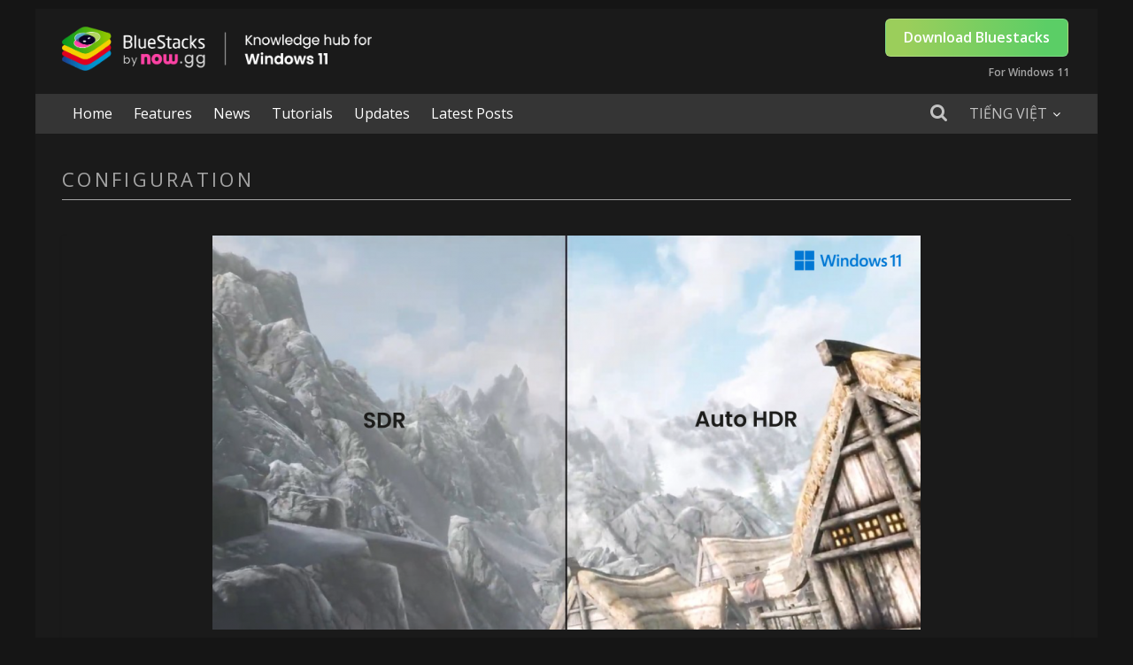

--- FILE ---
content_type: text/html; charset=UTF-8
request_url: https://windows11.bluestacks.com/vi/tag/configuration-vi/
body_size: 8635
content:
<!DOCTYPE html>
<html lang="vi-VN" prefix="og: https://ogp.me/ns#">
<head>
	    <meta charset="UTF-8" />
    <meta name="viewport" content="width=device-width, initial-scale=1">
    <!-- Global site tag (gtag.js) - Google Analytics -->
    <script async src="https://www.googletagmanager.com/gtag/js?id=G-1Y641CV6NZ"></script>
    <script>
    window.dataLayer = window.dataLayer || [];
    function gtag(){dataLayer.push(arguments);}
    gtag('js', new Date());

    gtag('config', 'G-1Y641CV6NZ');
    </script>


    <!-- Global site tag (gtag.js) - Google Analytics -->
    <script async src="https://www.googletagmanager.com/gtag/js?id=UA-24874896-19"></script>
    <script>
    window.dataLayer = window.dataLayer || [];
    function gtag(){dataLayer.push(arguments);}
    gtag('js', new Date());

    gtag('config', 'UA-24874896-19');
    </script>
    <link rel="alternate" hreflang="x-default" href="https://windows11.bluestacks.com/tag/configuration/" />
<link rel="alternate" hreflang="zh-hant" href="https://windows11.bluestacks.com/zh-hant/tag/configuration-zh-hant/" />
<link rel="alternate" hreflang="pt-br" href="https://windows11.bluestacks.com/pt-br/tag/configuration-pt-br-2/" />
<link rel="alternate" hreflang="es" href="https://windows11.bluestacks.com/es/tag/configuration-es-2/" />
<link rel="alternate" hreflang="th" href="https://windows11.bluestacks.com/th/tag/configuration-th/" />
<link rel="alternate" hreflang="vi" href="https://windows11.bluestacks.com/vi/tag/configuration-vi/" />

<!-- Search Engine Optimization by Rank Math - https://s.rankmath.com/home -->
<title>configuration - BlueStacks | Knowledge hub for windows 11</title>
<meta name="robots" content="follow, index"/>
<link rel="canonical" href="https://windows11.bluestacks.com/vi/tag/configuration-vi/" />
<meta property="og:locale" content="vi_VN" />
<meta property="og:type" content="article" />
<meta property="og:title" content="configuration - BlueStacks | Knowledge hub for windows 11" />
<meta property="og:url" content="https://windows11.bluestacks.com/vi/tag/configuration-vi/" />
<meta property="og:site_name" content="BlueStacks | Knowledge hub for windows 11" />
<meta name="twitter:card" content="summary_large_image" />
<meta name="twitter:title" content="configuration - BlueStacks | Knowledge hub for windows 11" />
<meta name="twitter:site" content="@bluestacksinc" />
<script type="application/ld+json" class="rank-math-schema">{"@context":"https://schema.org","@graph":[{"@type":"Organization","@id":"https://windows11.bluestacks.com/vi/#organization/","name":"BlueStacks"},{"@type":"WebSite","@id":"https://windows11.bluestacks.com/vi/#website/","url":"https://windows11.bluestacks.com/vi/","name":"BlueStacks","publisher":{"@id":"https://windows11.bluestacks.com/vi/#organization/"},"inLanguage":"vi-VN"},{"@type":"ImageObject","@id":"https://windows11-cdn.bluestacks.com/windows11-media/2021/09/Windows-11-DirectStorage-VN.png","url":"https://windows11-cdn.bluestacks.com/windows11-media/2021/09/Windows-11-DirectStorage-VN.png","width":"800","height":"445","caption":"Windows 11 khi ch\u01a1i game \u2013 Chi ti\u1ebft v\u1ec1 HDR T\u1ef1 \u0111\u1ed9ng v\u00e0 Direct Storage","inLanguage":"vi-VN"},{"@type":"CollectionPage","@id":"https://windows11.bluestacks.com/vi/tag/configuration-vi/#webpage","url":"https://windows11.bluestacks.com/vi/tag/configuration-vi/","name":"configuration - BlueStacks | Knowledge hub for windows 11","isPartOf":{"@id":"https://windows11.bluestacks.com/vi/#website/"},"primaryImageOfPage":{"@id":"https://windows11-cdn.bluestacks.com/windows11-media/2021/09/Windows-11-DirectStorage-VN.png"},"inLanguage":"vi-VN"}]}</script>
<!-- /Rank Math WordPress SEO plugin -->

<link rel='dns-prefetch' href='//fonts.googleapis.com' />
<link rel='dns-prefetch' href='//s.w.org' />
<link rel="alternate" type="application/rss+xml" title="BlueStacks | Knowledge hub for windows 11 &raquo; Feed" href="https://windows11.bluestacks.com/vi/feed/" />
<link rel="alternate" type="application/rss+xml" title="BlueStacks | Knowledge hub for windows 11 &raquo; Comments Feed" href="https://windows11.bluestacks.com/vi/comments/feed/" />
<link rel="alternate" type="application/rss+xml" title="BlueStacks | Knowledge hub for windows 11 &raquo; configuration Tag Feed" href="https://windows11.bluestacks.com/vi/tag/configuration-vi/feed/" />
		<script type="text/javascript">
			window._wpemojiSettings = {"baseUrl":"https:\/\/s.w.org\/images\/core\/emoji\/13.1.0\/72x72\/","ext":".png","svgUrl":"https:\/\/s.w.org\/images\/core\/emoji\/13.1.0\/svg\/","svgExt":".svg","source":{"concatemoji":"https:\/\/windows11.bluestacks.com\/wp-includes\/js\/wp-emoji-release.min.js?ver=5.8"}};
			!function(e,a,t){var n,r,o,i=a.createElement("canvas"),p=i.getContext&&i.getContext("2d");function s(e,t){var a=String.fromCharCode;p.clearRect(0,0,i.width,i.height),p.fillText(a.apply(this,e),0,0);e=i.toDataURL();return p.clearRect(0,0,i.width,i.height),p.fillText(a.apply(this,t),0,0),e===i.toDataURL()}function c(e){var t=a.createElement("script");t.src=e,t.defer=t.type="text/javascript",a.getElementsByTagName("head")[0].appendChild(t)}for(o=Array("flag","emoji"),t.supports={everything:!0,everythingExceptFlag:!0},r=0;r<o.length;r++)t.supports[o[r]]=function(e){if(!p||!p.fillText)return!1;switch(p.textBaseline="top",p.font="600 32px Arial",e){case"flag":return s([127987,65039,8205,9895,65039],[127987,65039,8203,9895,65039])?!1:!s([55356,56826,55356,56819],[55356,56826,8203,55356,56819])&&!s([55356,57332,56128,56423,56128,56418,56128,56421,56128,56430,56128,56423,56128,56447],[55356,57332,8203,56128,56423,8203,56128,56418,8203,56128,56421,8203,56128,56430,8203,56128,56423,8203,56128,56447]);case"emoji":return!s([10084,65039,8205,55357,56613],[10084,65039,8203,55357,56613])}return!1}(o[r]),t.supports.everything=t.supports.everything&&t.supports[o[r]],"flag"!==o[r]&&(t.supports.everythingExceptFlag=t.supports.everythingExceptFlag&&t.supports[o[r]]);t.supports.everythingExceptFlag=t.supports.everythingExceptFlag&&!t.supports.flag,t.DOMReady=!1,t.readyCallback=function(){t.DOMReady=!0},t.supports.everything||(n=function(){t.readyCallback()},a.addEventListener?(a.addEventListener("DOMContentLoaded",n,!1),e.addEventListener("load",n,!1)):(e.attachEvent("onload",n),a.attachEvent("onreadystatechange",function(){"complete"===a.readyState&&t.readyCallback()})),(n=t.source||{}).concatemoji?c(n.concatemoji):n.wpemoji&&n.twemoji&&(c(n.twemoji),c(n.wpemoji)))}(window,document,window._wpemojiSettings);
		</script>
		<style type="text/css">
img.wp-smiley,
img.emoji {
	display: inline !important;
	border: none !important;
	box-shadow: none !important;
	height: 1em !important;
	width: 1em !important;
	margin: 0 .07em !important;
	vertical-align: -0.1em !important;
	background: none !important;
	padding: 0 !important;
}
</style>
	<link rel='stylesheet' id='wp-block-library-css'  href='https://windows11.bluestacks.com/wp-includes/css/dist/block-library/style.min.css?ver=5.8' type='text/css' media='all' />
<style id='wp-block-library-theme-inline-css' type='text/css'>
#start-resizable-editor-section{display:none}.wp-block-audio figcaption{color:#555;font-size:13px;text-align:center}.is-dark-theme .wp-block-audio figcaption{color:hsla(0,0%,100%,.65)}.wp-block-code{font-family:Menlo,Consolas,monaco,monospace;color:#1e1e1e;padding:.8em 1em;border:1px solid #ddd;border-radius:4px}.wp-block-embed figcaption{color:#555;font-size:13px;text-align:center}.is-dark-theme .wp-block-embed figcaption{color:hsla(0,0%,100%,.65)}.blocks-gallery-caption{color:#555;font-size:13px;text-align:center}.is-dark-theme .blocks-gallery-caption{color:hsla(0,0%,100%,.65)}.wp-block-image figcaption{color:#555;font-size:13px;text-align:center}.is-dark-theme .wp-block-image figcaption{color:hsla(0,0%,100%,.65)}.wp-block-pullquote{border-top:4px solid;border-bottom:4px solid;margin-bottom:1.75em;color:currentColor}.wp-block-pullquote__citation,.wp-block-pullquote cite,.wp-block-pullquote footer{color:currentColor;text-transform:uppercase;font-size:.8125em;font-style:normal}.wp-block-quote{border-left:.25em solid;margin:0 0 1.75em;padding-left:1em}.wp-block-quote cite,.wp-block-quote footer{color:currentColor;font-size:.8125em;position:relative;font-style:normal}.wp-block-quote.has-text-align-right{border-left:none;border-right:.25em solid;padding-left:0;padding-right:1em}.wp-block-quote.has-text-align-center{border:none;padding-left:0}.wp-block-quote.is-large,.wp-block-quote.is-style-large{border:none}.wp-block-search .wp-block-search__label{font-weight:700}.wp-block-group.has-background{padding:1.25em 2.375em;margin-top:0;margin-bottom:0}.wp-block-separator{border:none;border-bottom:2px solid;margin-left:auto;margin-right:auto;opacity:.4}.wp-block-separator:not(.is-style-wide):not(.is-style-dots){width:100px}.wp-block-separator.has-background:not(.is-style-dots){border-bottom:none;height:1px}.wp-block-separator.has-background:not(.is-style-wide):not(.is-style-dots){height:2px}.wp-block-table thead{border-bottom:3px solid}.wp-block-table tfoot{border-top:3px solid}.wp-block-table td,.wp-block-table th{padding:.5em;border:1px solid;word-break:normal}.wp-block-table figcaption{color:#555;font-size:13px;text-align:center}.is-dark-theme .wp-block-table figcaption{color:hsla(0,0%,100%,.65)}.wp-block-video figcaption{color:#555;font-size:13px;text-align:center}.is-dark-theme .wp-block-video figcaption{color:hsla(0,0%,100%,.65)}.wp-block-template-part.has-background{padding:1.25em 2.375em;margin-top:0;margin-bottom:0}#end-resizable-editor-section{display:none}
</style>
<link rel='stylesheet' id='wpml-legacy-dropdown-click-0-css'  href='//windows11.bluestacks.com/wp-content/plugins/sitepress-multilingual-cms/templates/language-switchers/legacy-dropdown-click/style.min.css?ver=1' type='text/css' media='all' />
<style id='wpml-legacy-dropdown-click-0-inline-css' type='text/css'>
.wpml-ls-sidebars-colormag_header_sidebar{background-color:#1a1a1a;}.wpml-ls-sidebars-colormag_header_sidebar, .wpml-ls-sidebars-colormag_header_sidebar .wpml-ls-sub-menu, .wpml-ls-sidebars-colormag_header_sidebar a {border-color:#1a1a1a;}.wpml-ls-sidebars-colormag_header_sidebar a {color:#ffffff;background-color:#1a1a1a;}.wpml-ls-sidebars-colormag_header_sidebar a:hover,.wpml-ls-sidebars-colormag_header_sidebar a:focus {color:#ffffff;background-color:#1a1a1a;}.wpml-ls-sidebars-colormag_header_sidebar .wpml-ls-current-language>a {color:#ffffff;background-color:#1a1a1a;}.wpml-ls-sidebars-colormag_header_sidebar .wpml-ls-current-language:hover>a, .wpml-ls-sidebars-colormag_header_sidebar .wpml-ls-current-language>a:focus {color:#ffffff;background-color:#1a1a1a;}
</style>
<link rel='stylesheet' id='wpml-menu-item-0-css'  href='//windows11.bluestacks.com/wp-content/plugins/sitepress-multilingual-cms/templates/language-switchers/menu-item/style.min.css?ver=1' type='text/css' media='all' />
<link rel='stylesheet' id='colormag_style-css'  href='https://windows11.bluestacks.com/wp-content/themes/colormag/style.css?ver=2.1.2' type='text/css' media='all' />
<link rel='stylesheet' id='colormag_dark_style-css'  href='https://windows11.bluestacks.com/wp-content/themes/colormag/dark.css?ver=2.1.2' type='text/css' media='all' />
<link rel='stylesheet' id='colormag-featured-image-popup-css-css'  href='https://windows11.bluestacks.com/wp-content/themes/colormag/js/magnific-popup/magnific-popup.min.css?ver=2.1.2' type='text/css' media='all' />
<link rel='stylesheet' id='colormag-fontawesome-css'  href='https://windows11.bluestacks.com/wp-content/themes/colormag/fontawesome/css/font-awesome.min.css?ver=2.1.2' type='text/css' media='all' />
<link crossorigin="anonymous" rel='stylesheet' id='colormag_googlefonts-css'  href='//fonts.googleapis.com/css?family=Open+Sans%3A400%2C600&#038;1&#038;display=swap&#038;ver=2.1.2' type='text/css' media='all' />
<script type='text/javascript' src='//windows11.bluestacks.com/wp-content/plugins/sitepress-multilingual-cms/templates/language-switchers/legacy-dropdown-click/script.min.js?ver=1' id='wpml-legacy-dropdown-click-0-js'></script>
<script type='text/javascript' src='https://windows11.bluestacks.com/wp-includes/js/jquery/jquery.min.js?ver=3.6.0' id='jquery-core-js'></script>
<script type='text/javascript' src='https://windows11.bluestacks.com/wp-includes/js/jquery/jquery-migrate.min.js?ver=3.3.2' id='jquery-migrate-js'></script>
<!--[if lte IE 8]>
<script type='text/javascript' src='https://windows11.bluestacks.com/wp-content/themes/colormag/js/html5shiv.min.js?ver=2.1.2' id='html5-js'></script>
<![endif]-->
<script type='text/javascript' src='https://windows11.bluestacks.com/wp-content/themes/colormag//js/download.js?ver=0.1' id='download-js'></script>
<link rel="https://api.w.org/" href="https://windows11.bluestacks.com/vi/wp-json/" /><link rel="alternate" type="application/json" href="https://windows11.bluestacks.com/vi/wp-json/wp/v2/tags/195" /><link rel="EditURI" type="application/rsd+xml" title="RSD" href="https://windows11.bluestacks.com/xmlrpc.php?rsd" />
<link rel="wlwmanifest" type="application/wlwmanifest+xml" href="https://windows11.bluestacks.com/wp-includes/wlwmanifest.xml" /> 
<meta name="generator" content="WordPress 5.8" />
<meta name="generator" content="WPML ver:4.4.12 stt:61,1,42,2,52,57;" />
<!-- There is no amphtml version available for this URL. --><link rel="icon" href="https://windows11-cdn.bluestacks.com/windows11-media/2023/03/logo-icon.png" sizes="32x32" />
<link rel="icon" href="https://windows11-cdn.bluestacks.com/windows11-media/2023/03/logo-icon.png" sizes="192x192" />
<link rel="apple-touch-icon" href="https://windows11-cdn.bluestacks.com/windows11-media/2023/03/logo-icon.png" />
<meta name="msapplication-TileImage" content="https://windows11-cdn.bluestacks.com/windows11-media/2023/03/logo-icon.png" />
		<style type="text/css" id="wp-custom-css">
			.wpml-ls-flag{ margin : auto;}
.custom-logo{ width:350px}
a.wpml-ls-link { text-align:left;}
.wpml-ls-legacy-dropdown-click{width:auto;}
a.js-wpml-ls-item-toggle.wpml-ls-item-toggle{
	border-radius:5px;
}
.tg-third-footer-widget ul.menu{
	display: flex;
	justify-content: space-evenly;
	flex-flow: row wrap;
}
.tg-third-footer-widget{
	width: 100%;
    float: unset;
    margin-right: 0px;
    display: block;
}
#header-right-sidebar{
	margin-top:-22px;
}
#header-text-nav-wrap{
	padding: 20px 0px 0px 0px;
}
.window-11-btn-text {
	opacity: 0.6;
    margin-right: 2px;
}
#header-right-sidebar aside p:nth-child(1){
	height: 55px;
    margin-bottom: 0px;margin-top:10px
} 
.search-random-icons-container div:nth-child(1){
	float:right;
}
.wpml-ls-sidebars-colormag_header_sidebar.wpml-ls-legacy-dropdown-click{
	display:none;
}
@media screen and (max-width: 768px){
.is-header.bs5{
    display: none;
	}
	.wpml-ls-sidebars-colormag_header_sidebar.wpml-ls-legacy-dropdown-click{
	display:block;
		float:right;
		margin-top:20px;
}
	.search-random-icons-container div:nth-child(1){
	display:none;
}
	#header-right-sidebar aside p:nth-child(1){
	height: auto;
    margin-bottom: 0px;margin-top:10px
} 
}		</style>
		</head>

<body class="archive tag tag-configuration-vi tag-195 wp-custom-logo wp-embed-responsive no-sidebar-full-width box-layout dark-skin">

    <div id="page" class="site">
    		<a class="skip-link screen-reader-text" href="#main">Skip to content</a>
				<header id="masthead" class="site-header clearfix ">
				<div id="header-text-nav-container" class="clearfix">
		
			<div class="news-bar">
				<div class="inner-wrap clearfix">
									</div>
			</div>

			
		<div class="inner-wrap">
			<div id="header-text-nav-wrap" class="clearfix">

				<div id="header-left-section">
											<div id="header-logo-image">
							<a href="https://windows11.bluestacks.com/vi/" class="custom-logo-link" rel="home"><img width="838" height="119" src="https://windows11-cdn.bluestacks.com/windows11-media/2023/03/windows11_logo.png" class="custom-logo" alt="BlueStacks | Knowledge hub for windows 11" srcset="https://windows11-cdn.bluestacks.com/windows11-media/2023/03/windows11_logo.png 838w, https://windows11-cdn.bluestacks.com/windows11-media/2023/03/windows11_logo-300x43.png 300w, https://windows11-cdn.bluestacks.com/windows11-media/2023/03/windows11_logo-768x109.png 768w" sizes="(max-width: 838px) 100vw, 838px" /></a>						</div><!-- #header-logo-image -->
						
					<div id="header-text" class="screen-reader-text">
													<h3 id="site-title">
								<a href="https://windows11.bluestacks.com/vi/" title="BlueStacks | Knowledge hub for windows 11" rel="home">BlueStacks | Knowledge hub for windows 11</a>
							</h3>
						
											</div><!-- #header-text -->
				</div><!-- #header-left-section -->

				<div id="header-right-section">
											<div id="header-right-sidebar" class="clearfix">
							<aside id="icl_lang_sel_widget-2" class="widget widget_icl_lang_sel_widget clearfix">
<div class="wpml-ls-sidebars-colormag_header_sidebar wpml-ls wpml-ls-legacy-dropdown-click js-wpml-ls-legacy-dropdown-click">
	<ul>

		<li class="wpml-ls-slot-colormag_header_sidebar wpml-ls-item wpml-ls-item-vi wpml-ls-current-language wpml-ls-last-item wpml-ls-item-legacy-dropdown-click">

			<a href="#" class="js-wpml-ls-item-toggle wpml-ls-item-toggle">
                <span class="wpml-ls-native">Tiếng Việt</span></a>

			<ul class="js-wpml-ls-sub-menu wpml-ls-sub-menu">
				
					<li class="wpml-ls-slot-colormag_header_sidebar wpml-ls-item wpml-ls-item-en wpml-ls-first-item">
						<a href="https://windows11.bluestacks.com/tag/configuration/" class="wpml-ls-link">
                            <span class="wpml-ls-native" lang="en">English</span></a>
					</li>

				
					<li class="wpml-ls-slot-colormag_header_sidebar wpml-ls-item wpml-ls-item-zh-hant">
						<a href="https://windows11.bluestacks.com/zh-hant/tag/configuration-zh-hant/" class="wpml-ls-link">
                            <span class="wpml-ls-native" lang="zh-hant">繁體中文</span></a>
					</li>

				
					<li class="wpml-ls-slot-colormag_header_sidebar wpml-ls-item wpml-ls-item-pt-br">
						<a href="https://windows11.bluestacks.com/pt-br/tag/configuration-pt-br-2/" class="wpml-ls-link">
                            <span class="wpml-ls-native" lang="pt-br">Português</span></a>
					</li>

				
					<li class="wpml-ls-slot-colormag_header_sidebar wpml-ls-item wpml-ls-item-es">
						<a href="https://windows11.bluestacks.com/es/tag/configuration-es-2/" class="wpml-ls-link">
                            <span class="wpml-ls-native" lang="es">Español</span></a>
					</li>

				
					<li class="wpml-ls-slot-colormag_header_sidebar wpml-ls-item wpml-ls-item-th">
						<a href="https://windows11.bluestacks.com/th/tag/configuration-th/" class="wpml-ls-link">
                            <span class="wpml-ls-native" lang="th">ไทย</span></a>
					</li>

							</ul>

		</li>

	</ul>
</div>
</aside><aside id="block-10" class="widget widget_block clearfix"><p><a data-platform='win' data-lang='vi' data-app='{"package":"nxt_n64"}' data-utm='nxt-bs5-n64_button_windows11-vi' data-animation='Retry Download' data-bluestacks_version='bs5'  class='download-button download-bs is-header bs5' href='#' target='_self'> <span class="so-button" data-macos="Download Bluestacks">Download Bluestacks</span> </a><p class="has-text-align-right window-11-btn-text" >For Windows 11</p></p>
</aside>						</div>
										</div><!-- #header-right-section -->

			</div><!-- #header-text-nav-wrap -->
		</div><!-- .inner-wrap -->

		
		<nav id="site-navigation" class="main-navigation clearfix" role="navigation">
			<div class="inner-wrap clearfix">
				
					<div class="home-icon">
						<a href="https://windows11.bluestacks.com/vi/"
						   title="BlueStacks | Knowledge hub for windows 11"
						>
							<i class="fa fa-home fa-home-icon"></i>
							<span class='home-text'>Home</span>
						</a>
					</div>
				
									<div class="search-random-icons-container">
						<div class="menu-language-switcher-menu-vietnamese-container"><ul id="menu-language-switcher-menu-vietnamese" class="menu"><li id="menu-item-wpml-ls-520-vi" class="menu-item wpml-ls-slot-520 wpml-ls-item wpml-ls-item-vi wpml-ls-current-language wpml-ls-menu-item wpml-ls-last-item menu-item-type-wpml_ls_menu_item menu-item-object-wpml_ls_menu_item menu-item-has-children menu-item-wpml-ls-520-vi"><a title="Tiếng Việt" href="https://windows11.bluestacks.com/vi/tag/configuration-vi/"><span class="wpml-ls-native" lang="vi">Tiếng Việt</span></a>
<ul class="sub-menu">
	<li id="menu-item-wpml-ls-520-en" class="menu-item wpml-ls-slot-520 wpml-ls-item wpml-ls-item-en wpml-ls-menu-item wpml-ls-first-item menu-item-type-wpml_ls_menu_item menu-item-object-wpml_ls_menu_item menu-item-wpml-ls-520-en"><a title="English" href="https://windows11.bluestacks.com/tag/configuration/"><span class="wpml-ls-native" lang="en">English</span></a></li>
	<li id="menu-item-wpml-ls-520-zh-hant" class="menu-item wpml-ls-slot-520 wpml-ls-item wpml-ls-item-zh-hant wpml-ls-menu-item menu-item-type-wpml_ls_menu_item menu-item-object-wpml_ls_menu_item menu-item-wpml-ls-520-zh-hant"><a title="繁體中文" href="https://windows11.bluestacks.com/zh-hant/tag/configuration-zh-hant/"><span class="wpml-ls-native" lang="zh-hant">繁體中文</span></a></li>
	<li id="menu-item-wpml-ls-520-pt-br" class="menu-item wpml-ls-slot-520 wpml-ls-item wpml-ls-item-pt-br wpml-ls-menu-item menu-item-type-wpml_ls_menu_item menu-item-object-wpml_ls_menu_item menu-item-wpml-ls-520-pt-br"><a title="Português" href="https://windows11.bluestacks.com/pt-br/tag/configuration-pt-br-2/"><span class="wpml-ls-native" lang="pt-br">Português</span></a></li>
	<li id="menu-item-wpml-ls-520-es" class="menu-item wpml-ls-slot-520 wpml-ls-item wpml-ls-item-es wpml-ls-menu-item menu-item-type-wpml_ls_menu_item menu-item-object-wpml_ls_menu_item menu-item-wpml-ls-520-es"><a title="Español" href="https://windows11.bluestacks.com/es/tag/configuration-es-2/"><span class="wpml-ls-native" lang="es">Español</span></a></li>
	<li id="menu-item-wpml-ls-520-th" class="menu-item wpml-ls-slot-520 wpml-ls-item wpml-ls-item-th wpml-ls-menu-item menu-item-type-wpml_ls_menu_item menu-item-object-wpml_ls_menu_item menu-item-wpml-ls-520-th"><a title="ไทย" href="https://windows11.bluestacks.com/th/tag/configuration-th/"><span class="wpml-ls-native" lang="th">ไทย</span></a></li>
</ul>
</li>
</ul></div>							<div class="top-search-wrap">
								<i class="fa fa-search search-top"></i>
								<div class="search-form-top">
									
<form action="https://windows11.bluestacks.com/vi/" class="search-form searchform clearfix" method="get" role="search">

	<div class="search-wrap">
		<input type="search"
		       class="s field"
		       name="s"
		       value=""
		       placeholder="Search"
		/>

		<button class="search-icon" type="submit"></button>
	</div>

</form><!-- .searchform -->
								</div>
							</div>
											</div>
				
				<p class="menu-toggle"></p>
				<div class="menu-primary-container"><ul id="menu-header-menu" class="menu"><li id="menu-item-2425" class="menu-item menu-item-type-taxonomy menu-item-object-category menu-item-2425"><a href="https://windows11.bluestacks.com/vi/features/">Features</a></li>
<li id="menu-item-2426" class="menu-item menu-item-type-taxonomy menu-item-object-category menu-item-2426"><a href="https://windows11.bluestacks.com/vi/news/">News</a></li>
<li id="menu-item-2427" class="menu-item menu-item-type-taxonomy menu-item-object-category menu-item-2427"><a href="https://windows11.bluestacks.com/vi/tutorials/">Tutorials</a></li>
<li id="menu-item-2428" class="menu-item menu-item-type-taxonomy menu-item-object-category menu-item-2428"><a href="https://windows11.bluestacks.com/vi/updates/">Updates</a></li>
<li id="menu-item-2429" class="menu-item menu-item-type-taxonomy menu-item-object-category menu-item-2429"><a href="https://windows11.bluestacks.com/vi/latest-posts/">Latest Posts</a></li>
</ul></div>
			</div>
		</nav>

				</div><!-- #header-text-nav-container -->
				</header><!-- #masthead -->
				<div id="main" class="clearfix">
				<div class="inner-wrap clearfix">
		
	<div id="primary">
		<div id="content" class="clearfix">

			
		<header class="page-header">
			
				<h1 class="page-title">
					<span>
						configuration					</span>
				</h1>
						</header><!-- .page-header -->

		
				<div class="article-container">

					
<article id="post-875" class="post-875 post type-post status-publish format-standard has-post-thumbnail category-features tag-configuration-vi tag-new-features-vi tag-requirements-vi tag-specs-vi tag-system-requirements-vi tag-upgrade-vi tag-windows-11-vi">
	
				<div class="featured-image">
				<a href="https://windows11.bluestacks.com/vi/windows-11-auto-hdr-directstorage/" title="Windows 11 khi chơi game – Chi tiết về HDR Tự động và Direct Storage">
					<img width="800" height="445" src="https://windows11-cdn.bluestacks.com/windows11-media/2021/09/Windows-11-DirectStorage-VN.png" class="attachment-colormag-featured-image size-colormag-featured-image wp-post-image" alt="Windows 11 khi chơi game – Chi tiết về HDR Tự động và Direct Storage" loading="lazy" srcset="https://windows11-cdn.bluestacks.com/windows11-media/2021/09/Windows-11-DirectStorage-VN.png 800w, https://windows11-cdn.bluestacks.com/windows11-media/2021/09/Windows-11-DirectStorage-VN-300x167.png 300w, https://windows11-cdn.bluestacks.com/windows11-media/2021/09/Windows-11-DirectStorage-VN-768x427.png 768w" sizes="(max-width: 800px) 100vw, 800px" />				</a>
			</div>
			
	<div class="article-content clearfix">

		<div class="above-entry-meta"><span class="cat-links"><a href="https://windows11.bluestacks.com/vi/features/"  rel="category tag">Features</a>&nbsp;</span></div>
		<header class="entry-header">
			<h2 class="entry-title">
				<a href="https://windows11.bluestacks.com/vi/windows-11-auto-hdr-directstorage/" title="Windows 11 khi chơi game – Chi tiết về HDR Tự động và Direct Storage">Windows 11 khi chơi game – Chi tiết về HDR Tự động và Direct Storage</a>
			</h2>
		</header>

		<div class="below-entry-meta">
			<span class="posted-on"><a href="https://windows11.bluestacks.com/vi/windows-11-auto-hdr-directstorage/" title="8:28 am" rel="bookmark"><i class="fa fa-calendar-o"></i> <time class="entry-date published" datetime="2021-09-17T08:28:51+00:00">September 17, 2021</time><time class="updated" datetime="2021-09-24T07:24:10+00:00">September 24, 2021</time></a></span>
			<span class="byline">
				<span class="author">
					<i class="fa fa-user"></i>
					<a class="url fn n"
					   href="https://windows11.bluestacks.com/vi/author/nguyen/"
					   title="Nguyen Phuong Binh"
					>
						Nguyen Phuong Binh					</a>
				</span>
			</span>

			<span class="tag-links"><i class="fa fa-tags"></i><a href="https://windows11.bluestacks.com/vi/tag/configuration-vi/" rel="tag">configuration</a>, <a href="https://windows11.bluestacks.com/vi/tag/new-features-vi/" rel="tag">new features</a>, <a href="https://windows11.bluestacks.com/vi/tag/requirements-vi/" rel="tag">requirements</a>, <a href="https://windows11.bluestacks.com/vi/tag/specs-vi/" rel="tag">specs</a>, <a href="https://windows11.bluestacks.com/vi/tag/system-requirements-vi/" rel="tag">system requirements</a>, <a href="https://windows11.bluestacks.com/vi/tag/upgrade-vi/" rel="tag">upgrade</a>, <a href="https://windows11.bluestacks.com/vi/tag/windows-11-vi/" rel="tag">windows 11</a></span></div>
		<div class="entry-content clearfix">
			<p>Let’s check out the new things that Windows 11 is bringing for gaming, including the new Auto HDR, and DirectStorage technologies, as well as how they’ll impact our experience.</p>
			<a class="more-link" title="Windows 11 khi chơi game – Chi tiết về HDR Tự động và Direct Storage" href="https://windows11.bluestacks.com/vi/windows-11-auto-hdr-directstorage/">
				<span>Read more</span>
			</a>
		</div>

	</div>

	</article>

				</div>

				
		</div><!-- #content -->
	</div><!-- #primary -->

		</div><!-- .inner-wrap -->
				</div><!-- #main -->
				<footer id="colophon" class="clearfix ">
		
<div class="footer-widgets-wrapper">
	<div class="inner-wrap">
		<div class="footer-widgets-area clearfix">
			<div class="tg-footer-main-widget">
				<div class="tg-first-footer-widget">
					<aside id="text-1" class="widget widget_text clearfix"><h3 class="widget-title"><span>About Us</span></h3>			<div class="textwidget"><a title="BLUESTACKS" href="/"><img alt="BLUESTACKS" src="https://cdn-www.bluestacks.com/bs-images/logo-new.png" width="148px"></a><br/></div>
		</aside>				</div>
			</div>

			<div class="tg-footer-other-widgets">
				<div class="tg-second-footer-widget">
									</div>
				<div class="tg-third-footer-widget">
					<aside id="nav_menu-3" class="widget widget_nav_menu clearfix"><h3 class="widget-title"><span>Navigation</span></h3><div class="menu-footer-menu-container"><ul id="menu-footer-menu" class="menu"><li id="menu-item-2419" class="menu-item menu-item-type-post_type menu-item-object-page menu-item-2419"><a href="https://windows11.bluestacks.com/about-us/">About Us</a></li>
<li id="menu-item-1807" class="menu-item menu-item-type-taxonomy menu-item-object-category menu-item-1807"><a href="https://windows11.bluestacks.com/vi/features/">Features</a></li>
<li id="menu-item-1808" class="menu-item menu-item-type-taxonomy menu-item-object-category menu-item-1808"><a href="https://windows11.bluestacks.com/vi/news/">News</a></li>
<li id="menu-item-1809" class="menu-item menu-item-type-taxonomy menu-item-object-category menu-item-1809"><a href="https://windows11.bluestacks.com/vi/tutorials/">Tutorials</a></li>
<li id="menu-item-1810" class="menu-item menu-item-type-taxonomy menu-item-object-category menu-item-1810"><a href="https://windows11.bluestacks.com/vi/updates/">Updates</a></li>
<li id="menu-item-1812" class="menu-item menu-item-type-taxonomy menu-item-object-category menu-item-1812"><a href="https://windows11.bluestacks.com/vi/latest-posts/">Latest Posts</a></li>
<li id="menu-item-2420" class="menu-item menu-item-type-post_type menu-item-object-page menu-item-2420"><a href="https://windows11.bluestacks.com/contact-us/">Contact Us</a></li>
</ul></div></aside>				</div>
				<div class="tg-fourth-footer-widget">
									</div>
			</div>
		</div>
	</div>
</div>
		<div class="footer-socket-wrapper clearfix">
			<div class="inner-wrap">
				<div class="footer-socket-area">
		
		<div class="footer-socket-right-section">
			
		<div class="social-links clearfix">
			<ul>
				<li><a href="https://www.facebook.com/BlueStacksInc" target="_blank"><i class="fa fa-facebook"></i></a></li><li><a href="https://twitter.com/bluestacksinc" target="_blank"><i class="fa fa-twitter"></i></a></li>			</ul>
		</div><!-- .social-links -->
				</div>

				<div class="footer-socket-left-section">
			<div class="copyright">&copy; 2026 BlueStacks name and logo are registered trademarks of Bluestack Systems, Inc.</div>		</div>
				</div><!-- .footer-socket-area -->
					</div><!-- .inner-wrap -->
		</div><!-- .footer-socket-wrapper -->
				</footer><!-- #colophon -->
				<a href="#masthead" id="scroll-up"><i class="fa fa-chevron-up"></i></a>
				</div><!-- #page -->
		<script type='text/javascript' src='https://windows11.bluestacks.com/wp-content/themes/colormag/js/jquery.bxslider.min.js?ver=2.1.2' id='colormag-bxslider-js'></script>
<script type='text/javascript' src='https://windows11.bluestacks.com/wp-content/themes/colormag/js/sticky/jquery.sticky.min.js?ver=2.1.2' id='colormag-sticky-menu-js'></script>
<script type='text/javascript' src='https://windows11.bluestacks.com/wp-content/themes/colormag/js/magnific-popup/jquery.magnific-popup.min.js?ver=2.1.2' id='colormag-featured-image-popup-js'></script>
<script type='text/javascript' src='https://windows11.bluestacks.com/wp-content/themes/colormag/js/navigation.min.js?ver=2.1.2' id='colormag-navigation-js'></script>
<script type='text/javascript' src='https://windows11.bluestacks.com/wp-content/themes/colormag/js/fitvids/jquery.fitvids.min.js?ver=2.1.2' id='colormag-fitvids-js'></script>
<script type='text/javascript' src='https://windows11.bluestacks.com/wp-content/themes/colormag/js/skip-link-focus-fix.min.js?ver=2.1.2' id='colormag-skip-link-focus-fix-js'></script>
<script type='text/javascript' src='https://windows11.bluestacks.com/wp-content/themes/colormag/js/colormag-custom.min.js?ver=2.1.2' id='colormag-custom-js'></script>
<script type='text/javascript' src='https://windows11.bluestacks.com/wp-includes/js/wp-embed.min.js?ver=5.8' id='wp-embed-js'></script>

</body>
</html>
